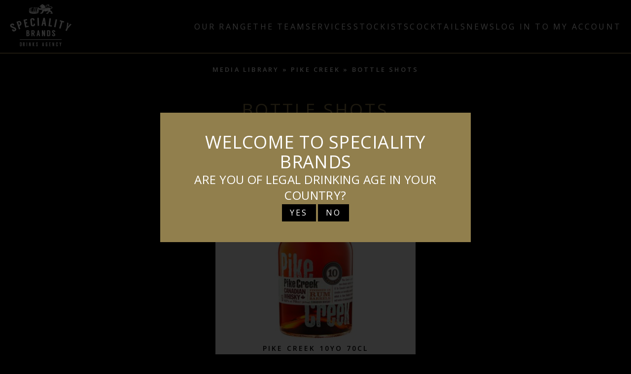

--- FILE ---
content_type: text/html; charset=utf-8
request_url: https://specialitybrands.com/media-library/pike-creek/bottle-shots/
body_size: 6478
content:


<!DOCTYPE html>
<html lang="en">
<head>

        <!-- Google Tag Manager -->
        <script>
            (function (w, d, s, l, i) {
                w[l] = w[l] || []; w[l].push({
                    'gtm.start':
                        new Date().getTime(), event: 'gtm.js'
                }); var f = d.getElementsByTagName(s)[0],
                    j = d.createElement(s), dl = l != 'dataLayer' ? '&l=' + l : ''; j.async = true; j.src =
                        'https://www.googletagmanager.com/gtm.js?id=' + i + dl; f.parentNode.insertBefore(j, f);
            })(window, document, 'script', 'dataLayer', 'GTM-5XWQ5SD');</script>
        <!-- End Google Tag Manager -->

    <title>Speciality Brands : Speciality Brands</title>
    <meta charset="UTF-8" />
    
    <meta name="viewport" content="width=device-width, initial-scale=1, maximum-scale=1.0, user-scalable=no" />
    <meta http-equiv="X-UA-Compatible" content="IE=edge">

    <meta name="title" content="Speciality Brands : Speciality Brands" />
    <meta name="description" content="From Raicilla to Rum, our drinks brands are some of the finest in the world. All are at the very top of their respective categories and are distributed under exclusive agreements." />

    <meta property="og:image" content="https://specialitybrands.com/media/xtrjsngk/sbl-logo.png?mode=pad&amp;rnd=133059171080830000">
    <meta property="og:title" content="Speciality Brands : Speciality Brands" />
    <meta property="og:description" content="From Raicilla to Rum, our drinks brands are some of the finest in the world. All are at the very top of their respective categories and are distributed under exclusive agreements." />

    

        <link rel="stylesheet" href="/bundles/skeleton.min.css?v=d7dc261529282d05b8e6258d5c9108de">

    

    <link rel="preconnect" href="https://fonts.googleapis.com">
    <link rel="preconnect" href="https://fonts.gstatic.com" crossorigin>
    <link href="https://fonts.googleapis.com/css2?family=Noto+Serif&family=Open+Sans:wght@400;600&display=swap" rel="stylesheet">

    

    <script src="https://kit.fontawesome.com/96cf9a6946.js" crossorigin="anonymous"></script>

    <link rel="stylesheet" type="text/css" href="//cdn.jsdelivr.net/npm/slick-carousel@1.8.1/slick/slick.css" />

    
    <link rel="shortcut icon" href="/assets/images/icons/favicon.ico">

    
    

    

    <script src="/assets/scripts/old-browser-widget.js?v=be19f39c-25c2-41b1-a11f-d3a7c95733cc"></script>
    <script src="https://cc.cdn.civiccomputing.com/9/cookieControl-9.x.min.js" type="text/javascript"></script>
    <style>
        /* REMOVE YELLOW & BLACK OUTLINE FROM OUTER CONTAINER */
        #ccc .checkbox-toggle--slider {
            border: none !important;
            outline: none !important;
            box-shadow: none !important;
        }
        /*    #ccc .ccc-content--light .ccc-notify-button,*/
        /*#ccc .ccc-content--light .ccc-notify-button span {*/
        /*    border-color: #997154 !important;*/
        /*}*/

        #ccc .checkbox-toggle--slider {
            border: 2px solid #626262 !important;
            outline: none !important;
            box-shadow: none !important;
        }

            #ccc .checkbox-toggle--slider:before {
                background: #626262 !important;
            }

        #ccc .checkbox-toggle input:checked + .checkbox-toggle--slider {
            background: #626262 !important;
        }

            #ccc .checkbox-toggle input:checked + .checkbox-toggle--slider:before {
                background: white !important;
            }

        #ccc .ccc-content--light .ccc-notify-button, #ccc .ccc-content--light .ccc-notify-button span {
            border-color: #fff !important;
            color: #ffffff !important;
        }
    </style>
    <script>
        const config = {
            apiKey: "0179c2abc91e65946b1826e834fe8e48d7cdd299",
            product: "PRO_MULTISITE",
            mode: "gdpr",

            initialState: "notify",
            layout: "popup",
            theme: "light",

            toggletype: "slider",

            branding: {
                implementation: "icon-only",
                fontFamily: "Noto Serif,serif",
                backgroundColor: "#282828",
                toggleColor: "#FFFFFF",
                fontColor: "#ffffff",
            },
            "necessaryCookies": ["buid", "esctx", "fpc", "stsservicecookie", "ARRAffinity", "ARRAffinitySameSite", "__AntiXsrfToken", ".ASPXANONYMOUS", ".ASPXAUTH", "nSGt-", "RpsContextCookie", "ASLBSACORS", "ASLBSA", "ASPSESSIO", "ApplicationGatewayAffinity", "ApplicationGatewayAffinityCORS", "VisitorStorageGuid", "age-barrier",],
            "optionalCookies": [{
                "name": "analytics",
                "label": "Optional Cookies",
                "description": "Analytical cookies help us to improve our website by collecting and reporting information on its usage.",
                "cookies": ["_ga", "_ga_*", "_gid", "_gat", "_dc_gtm_", "AMP_TOKEN", "_gat_*", "_gac_", "__utma", "__utmt", "__utmb", "__utmc", "__utmz", "__utmv", "__utmx", "__utmxx", "FPAU", "FPID", "FPLC"]
            }],

            notifyOnce: false,
            closeOnGlobalChange: true,

            text: {

                // Main preference panel title
                title: "This site uses cookies to store information on your computer.",

                // Main preference panel intro
                intro: "Some of these cookies are essential, while others help us to improve your experience by providing insights into how the site is being used.",

                // Notification bar title
                notifyTitle: "Your choice regarding cookies on this site",

                // Notification bar summary
                notifyDescription: "We use cookies to optimise site functionality and give you the best possible experience."
            },

            palette: {
                popup: {
                    text: "#000000",
                    background: "#F5EEE6"
                },
                notify: {
                    text: "#000000",
                    background: "#F5EEE6"
                }
            },
        };

        CookieControl.load(config);
    </script>
</head>
<body onload="isIEBrowser()" class="overflow-x-hidden relative ">

        <div id="age-barrier" class="fixed top-0 left-0 w-full h-full z-50" v-if="isWidgetVisible">
            <div class="absolute top-0 left-0 opacity-80 bg-black w-full h-full z-30"></div>
            <div class="absolute top-0 left-0 w-full h-screen z-40 flex flex-col justify-center items-center px-2.5">
                <div class="bg-sbl-gold w-full md:w-1/2 p-10">
                    <div class="flex flex-col justify-center items-center gap-5 text-center">
                        <h1 class="text-4xl uppercase">Welcome to Speciality Brands</h1>
                        <h2 class="text-2xl uppercase" v-if="!isClickedNo">Are you of legal drinking age in your country?</h2>
                        <h2 class="text-2xl uppercase" v-if="isClickedNo">You must be of legal drinking age to enter this site.</h2>
                        <ul class="flex gap-2.5" v-if="!isClickedNo">
                            <li><a href="#" v-on:click="actionYes($event)" class="btn btn--black btn--large">Yes</a></li>
                            <li><a href="#" v-on:click="actionNo($event)" class="btn btn--black btn--large">No</a></li>
                        </ul>
                    </div>
                </div>
            </div>
        </div>


        <!-- Google Tag Manager (noscript) -->
        <noscript>
            <iframe src="https://www.googletagmanager.com/ns.html?id=GTM-5XWQ5SD"
                    height="0" width="0" style="display:none;visibility:hidden"></iframe>
        </noscript>
        <!-- End Google Tag Manager (noscript) -->

    <!-- Header -->
    

<header id="navigation" data-is-media-library-page="isMediaLibraryPage" class="static top-0 z-50 w-full">

    <nav class="flex justify-between border-b-2 border-sbl-gold bg-black">

        <div class="section flex justify-between px-5">

            <div class="relative flex w-full justify-between lg:w-auto lg:static lg:block lg:justify-start">
                <a class="mr-4 inline-block py-2 text-sm leading-relaxed font-bold whitespace-nowrap text-white uppercase transition-all duration-500 ease-in"
                   href="/">
                    <img v-if="isMinifiedNavigationVisible" src="/assets/images/logo-minified.png" width="100" height="41" loading="lazy" />
                    <img v-if="!isMinifiedNavigationVisible" src="/assets/images/logo-new2.png" width="125" height="125" loading="lazy" />
                </a>
                <button class="border-transparent bg-transparent block cursor-pointer rounded border border-solid py-1 text-xl leading-none text-white outline-none focus:outline-none lg:hidden"
                        type="button" v-on:click="isMobileNavigation = !isMobileNavigation">
                    <i class="text-4xl text-sbl-gold"
                       v-bind:class="isMobileNavigation ? 'fa-solid fa-xmark' : 'fas fa-bars'"></i>
                </button>
            </div>

            
            <div class="hidden flex-grow items-center lg:flex">
                <ul class="flex list-none flex-col items-center gap-10 lg:flex-row lg:ml-auto">

                            <li class="text-center">
                                <a class="nav-link" :class="{'nav-link--active': isExpandOurRange}"
                                   v-on:mouseover="isExpandOurRange = true, isExpandBucket = false"
                                   href="/range/">Our Range</a>
                            
                                <div v-on:mouseleave="isExpandOurRange = false"
                                     class="invisible absolute top-[109px] left-0 z-0 w-full border-b-2 border-sbl-gold bg-black opacity-0 transition-all duration-500 ease-in"
                                     v-bind:class="{ '!visible z-50 opacity-100' : isExpandOurRange, '!top-[65px]' : isMinifiedNavigationVisible }">

                                    <div v-if="isLoading"
                                         class="bg-opacity-60 absolute top-0 left-0 z-20 flex h-full w-full items-center justify-center bg-black">
                                        <h1 class="text-5xl"><i class="fa-solid fa-circle-notch fa-spin"></i></h1>
                                    </div>

                                    <ul v-if="isExpandOurRange"
                                        class="section flex h-[80vh] flex-col flex-wrap items-center justify-start gap-5 overflow-auto py-5 2xl:h-[55vh]">
                                        <li v-for="item in items" :value="item" class="w-custom-1/5">
                                            <h3 class="text-base text-sbl-gold uppercase">{{item.Category}}</h3>
                                            <ul>
                                                <li v-for="subSubItem in item.Items" :value="subSubItem">
                                                    <a :href="subSubItem.Url"
                                                       class="text-sm hover:underline">{{subSubItem.Name}}</a>
                                                </li>
                                            </ul>

                                        </li>
                                    </ul>
                                </div>
                            </li>
                            <li class="text-center">
                                <a class="nav-link" href="/team"
                                   v-on:mouseover="hideSubNav($event)">The Team</a>
                            </li>
                            <li class="text-center">
                                <a class="nav-link" href="/services/"
                                   v-on:mouseover="hideSubNav($event)">Services</a>
                            </li>
                            <li class="text-center">
                                <a class="nav-link" href="/stockists/"
                                   v-on:mouseover="hideSubNav($event)">Stockists</a>
                            </li>
                            <li class="text-center">
                                <a class="nav-link" href="/cocktails/"
                                   v-on:mouseover="hideSubNav($event)">Cocktails</a>
                            </li>
                            <li class="text-center">
                                <a class="nav-link" href="/news/"
                                   v-on:mouseover="hideSubNav($event)">News</a>
                            </li>

                        <li v-if="isMemberLoggedIn">
                            <a href="#" v-on:mouseover="isExpandBucket = true, isExpandOurRange = false" class="nav-link">
                                My
                                Basket (<span v-text="files.length"></span>)
                            </a>

                            <div v-on:mouseleave="isExpandBucket = false"
                                 class="mt-[30px] invisible absolute left-0 z-0 w-full border-b-2 border-sbl-gold bg-black opacity-0 transition-all duration-500 ease-in xl:mt-[50px]"
                                 v-bind:class="{ '!visible z-50 opacity-100' : isExpandBucket }">

                                <div v-if="isLoading"
                                     class="bg-opacity-60 absolute top-0 left-0 z-20 flex h-full w-full items-center justify-center bg-black">
                                    <h1 class="text-5xl"><i class="fa-solid fa-circle-notch fa-spin"></i></h1>
                                </div>

                                <div class="p-align-5 container m-auto" v-if="isExpandBucket">

                                    <div class="mb-5 flex justify-center">
                                        <a v-show="files.length" href="/api/media-library/download-bucket/" target="_blank"
                                           class="btn btn--black btn--sm w-full md:w-custom-1/2 xl:w-custom-1/3">
                                            Download
                                            All
                                        </a>
                                    </div>

                                    <div v-show="!files.length" class="text-center uppercase">Your basket is empty.</div>

                                    <div v-show="files.length">
                                        <ul class="ml__brand-files ml__brand-files--bucket">
                                            <li v-for="file in files" :value="file" class="ml__brand-file">
                                                <div class="flex w-full flex-col items-center justify-center">

                                                    <div class="ml__brand-file__frame">

                                                        <div class="ml__brand-files__file-type">
                                                            <i :class="file.FileExtensionFontAwesoneIconClassName"></i>
                                                        </div>
                                                        <img :src="file.ThumbnailUrl" class="ml__brand__image" width="400"
                                                             height="400" :alt="file.FileName" loading="lazy" />
                                                        <div class="ml__brand-files__name">{{file.FileName}}</div>
                                                    </div>

                                                    <ul class="ml__brand-files__download">
                                                        <li class="w-full">
                                                            <a href="#" class="btn btn--black btn--sm"
                                                               v-on:click="removeItem($event, file.FileId)">
                                                                <i class="fas fa-trash-alt"></i> Remove
                                                            </a>
                                                        </li>
                                                    </ul>

                                                </div>
                                            </li>
                                        </ul>
                                        <div class="mt-5 flex justify-center">
                                            <a v-show="files.length" href="/api/media-library/download-bucket/"
                                               target="_blank"
                                               class="btn btn--black btn--sm w-full md:w-custom-1/2 xl:w-custom-1/3">
                                                Download
                                                All
                                            </a>
                                        </div>
                                    </div>

                                </div>

                            </div>
                        </li>
                        <li v-if="isMemberLoggedIn">
                            <a href="/media-library/logout/" v-on:mouseover="hideSubNav($event)" class="nav-link">Logout</a>
                        </li>
                        <li v-if="!isMemberLoggedIn">
                            <a href="/media-library/login/" v-on:mouseover="hideSubNav($event)" class="nav-link">
                                Log in to my
                                account
                            </a>
                        </li>

                </ul>
            </div>
        </div>

    </nav>

    
    <nav class="fixed top-[104px] right-0 w-full h-screen bg-black z-50 px-5 py-10 translate-x-full overflow-auto transition-all duration-700 delay-75 ease-in-out
     md:bg-[url('/assets/images/v2/bg-right-bottom-corner-600x600.png')] bg-no-repeat bg-right-bottom border-b-2 border-b-sbl-gold"
         v-bind:class="{ '!translate-x-0' : isMobileNavigation, '!top-[59px]' : isMinifiedNavigationVisible }">
        <div class="flex flex-col items-center gap-5">
            <ul class="flex flex-col items-center gap-5">

                    <li>
                        <a class="nav-link" href="/range/">Our Range</a>
                    </li>
                    <li>
                        <a class="nav-link" href="/team">The Team</a>
                    </li>
                    <li>
                        <a class="nav-link" href="/services/">Services</a>
                    </li>
                    <li>
                        <a class="nav-link" href="/stockists/">Stockists</a>
                    </li>
                    <li>
                        <a class="nav-link" href="/cocktails/">Cocktails</a>
                    </li>
                    <li>
                        <a class="nav-link" href="/news/">News</a>
                    </li>

                    <li v-if="isMemberLoggedIn">
                        <a href="/media-library/basket/" class="nav-link">
                            My Basket (<span v-text="files.length"></span>)
                        </a>
                    </li>
                    <li v-if="isMemberLoggedIn">
                        <a href="/media-library/logout/" v-on:mouseover="hideSubNav($event)" class="nav-link">Logout</a>
                    </li>
                    <li v-if="!isMemberLoggedIn">
                        <a href="/media-library/login/" v-on:mouseover="hideSubNav($event)" class="nav-link">
                            Log in to my
                            account
                        </a>
                    </li>



                    <li>
                        <a class="nav-link" href="/contact-us/">Contact Us</a>
                    </li>
                    <li>
                        <a class="nav-link" href="/privacy/">Privacy</a>
                    </li>
            </ul>

            <ul class="flex justify-center gap-5 text-black">
                <li>
                    <a href="https://twitter.com/SpecialityBrand"
                       class="flex h-10 w-10 items-center justify-center rounded-full bg-sbl-gold text-3xl hover:bg-white"
                       target="_blank" rel="nofollow" style="padding-left: 2px;">
                        <i class="fab fa-twitter"></i>
                    </a>
                </li>

                <li>
                    <a href="https://www.facebook.com/SpecialityBrandsLtd/?fref=ts"
                       class="flex h-10 w-10 items-center justify-center rounded-full bg-sbl-gold text-3xl hover:bg-white"
                       target="_blank" rel="nofollow" style="padding-left: 2px;"><i class="fab fa-facebook-f"></i></a>
                </li>
                <li>
                    <a href="https://www.instagram.com/specialitybrand/"
                       class="flex h-10 w-10 items-center justify-center rounded-full bg-sbl-gold text-3xl hover:bg-white"
                       mtarget="_blank" rel="nofollow" style="padding-left: 2px;"><i class="fab fa-instagram"></i></a>
                </li>
            </ul>
        </div>
    </nav>

</header>

    <main>


    <section class="container m-auto pt-5 px-5">
            <ul class="flex justify-center flex-wrap">
                <!-- All parent pages below the second level -->
                    <li class="font-4 inline-block after:content-['\00a0\00bb\00a0']"><a href="/media-library/">Media Library</a></li>
                    <li class="font-4 inline-block after:content-['\00a0\00bb\00a0']"><a href="/media-library/pike-creek/">Pike Creek</a></li>
                        <li class="font-4 inline-block">Bottle Shots</li>

            </ul>
    </section>
        

<section id="media-library-landing" class="bg-black pb-10">
    <div class="section">

        <header class="px-2.5 py-5 md:py-12 text-center">

        <h1 class="font-1 font-gold">Bottle Shots</h1>

</header>


                    <ul class="flex justify-center flex-grow flex-wrap gap-y-10 gap-x-5">
                            <li class="w-full md:w-custom-1/2 lg:w-custom-1/3  aspect-square">    <div class="flex flex-col justify-center items-center w-full">
        <div class="relative p-2.5 !bg-white text-black w-full">

            <div class="absolute z-10 top-5 left-5 bg-black text-white opacity-80 px-3 py-2.5 text-3xl">
                <i class="far fa-image"></i>
            </div>

                <div class="absolute z-10 top-5 right-5 bg-black text-white opacity-80 px-3 py-2.5 text-3xl">
                    <i class="fas fa-lock"></i>
                </div>

                <img data-layzr="/api/media-library/thumbnail/?id=456ce1db-96ed-425b-a15c-06e257597df3" src="/api/media-library/thumbnail/?id=456ce1db-96ed-425b-a15c-06e257597df3" class="m-auto" width="400" height="400" alt="Pike Creek 10YO 70cl" />

            <div class="uppercase font-3 mt-2.5 ">Pike Creek 10YO 70cl</div>

        </div>

            <ul class="flex flex-grow justify-between gap-2.5 mt-2.5 w-full">
                <li class="w-full"><a href="/media-library/login/?redirectUrl=/media-library/pike-creek/bottle-shots/" class="btn btn--black btn--sm"><i class="fas fa-lock"></i> Download</a></li>

                    <li class="w-full"><a href="/media-library/login/?redirectUrl=/media-library/pike-creek/bottle-shots/" class="btn btn--black btn--sm"><i class="fas fa-cart-arrow-down"></i> Add to Basket</a></li>
            </ul>



    </div>
</li>
                    </ul>
    </div>
</section>


    </main>

    <!-- Footer -->
    

<footer class="relative flex flex-col gap-5 overflow-hidden py-10">
    <!--<div class="w-[130%] absolute -right-[68%] z-0 hidden h-[130%] -rotate-45 transform border-2 border-sbl-gold lg:block"></div>

    <div class="absolute right-0 bottom-0 hidden h-20 w-20 items-center justify-center lg:flex">
        <a href="#"
        class="scrolltop js-scrolltop flex h-10 w-10 items-center justify-center rounded-full border-gray-600 text-3xl text-white hover:bg-white hover:text-black"
        alt="Scroll to top"><i class="fa-solid fa-angle-up"></i></a>
    </div>-->


    <ul class="flex justify-center gap-5 text-black">
        <li>
            <a href="https://www.linkedin.com/company/speciality-brands-ltd/"
               class="flex h-10 w-10 items-center justify-center rounded-full bg-sbl-gold text-3xl hover:bg-white"
               target="_blank" rel="nofollow" style="padding-left: 2px;">
                <i class="fa-brands fa-linkedin-in"></i>
            </a>
        </li>

        <li>
            <a href="https://www.facebook.com/SpecialityBrandsLtd/?fref=ts"
               class="flex h-10 w-10 items-center justify-center rounded-full bg-sbl-gold text-3xl hover:bg-white"
               target="_blank" rel="nofollow" style="padding-left: 2px;"><i class="fab fa-facebook-f"></i>
            </a>
        </li>
        <li>
            <a href="https://www.instagram.com/speciality.brands/"
               class="flex h-10 w-10 items-center justify-center rounded-full bg-sbl-gold text-3xl hover:bg-white"
               target="_blank" rel="nofollow" style="padding-left: 2px;"><i class="fab fa-instagram"></i></a>
        </li>
    </ul>
    <div>
        <div>
            <ul class="flex flex-col items-center justify-center gap-5 uppercase lg:flex-row">

                    <li>
                        <a href="/contact-us/" class="nav-link--footer">Contact Us</a>
                    </li>
                    <li>
                        <a href="/privacy/" class="nav-link--footer">Privacy</a>
                    </li>
                <!--<li>
        <a href="tel:+442088389367"
            class="font-medium text-gray-400 hover:text-white">Tel:&nbsp;+44&nbsp;(0)20&nbsp;8838&nbsp;9367</a>
    </li>-->
            </ul>
        </div>
    </div>
    <div class="font-copyright">
        Copyright &copy; Speciality Brands Ltd. 2026. All Rights Reserved.
    </div>
</footer>
    <!--start: scroll to top -->
    <!--<a href="#" class="scrolltop js-scrolltop">
        <span class="icon"><i class="fas fa-chevron-up"></i></span>
    </a>-->
    <!--end: scroll to top -->
    

    <script src="https://cdn.jsdelivr.net/npm/jquery@3.4.1/dist/jquery.min.js"></script>
    <script src="/assets/scripts/vendor/layzr.min.js"></script>
    <script src="//cdn.jsdelivr.net/npm/slick-carousel@1.8.1/slick/slick.min.js"></script>

        <script src="https://cdn.jsdelivr.net/npm/vue@2.7.0"></script>

    <script src="/assets/scripts/vue/components/vue-cookies.js?v=f2a91763fdb9f16055e17a2df1017ebd"></script>
    <script src="/assets/scripts/vue/components/validation-message-for.js?v=8baa40fb1b7272e7a27eae2754bfacc3"></script>
    <script src="/assets/scripts/vue/navigation.js?v=26a1bc40664ef33dd3fbff964e2a4313"></script>
    <script src="/assets/scripts/vue/media-library.js?v=1d37a9fe3c3cad20df4cfd5e64502f9b"></script>
    <script src="/assets/scripts/vue/age-barrier.js?v=ed73e3648e70584c6d34ab7096046529"></script>
    <script src="/assets/scripts/vue/gb-only.js?v=3558b8bbe5096c6297d43310496446ef"></script>
    <script src="/assets/scripts/vue/policy.js?v=9a8f96b78b20462fea0afcefa4c25f41"></script>
    <script src="/assets/scripts/js.js?v=f767f13acb4f8bfdf21289fe39c9b582"></script>

    

    <script>
        const layzr = new Layzr();
    </script>

<script defer src="https://static.cloudflareinsights.com/beacon.min.js/vcd15cbe7772f49c399c6a5babf22c1241717689176015" integrity="sha512-ZpsOmlRQV6y907TI0dKBHq9Md29nnaEIPlkf84rnaERnq6zvWvPUqr2ft8M1aS28oN72PdrCzSjY4U6VaAw1EQ==" data-cf-beacon='{"version":"2024.11.0","token":"1aeac577dc984601921c6cebc07e7013","r":1,"server_timing":{"name":{"cfCacheStatus":true,"cfEdge":true,"cfExtPri":true,"cfL4":true,"cfOrigin":true,"cfSpeedBrain":true},"location_startswith":null}}' crossorigin="anonymous"></script>
</body>
</html>


--- FILE ---
content_type: text/css
request_url: https://specialitybrands.com/bundles/skeleton.min.css?v=d7dc261529282d05b8e6258d5c9108de
body_size: 8024
content:
*,:after,:before{--tw-border-spacing-x:0;--tw-border-spacing-y:0;--tw-translate-x:0;--tw-translate-y:0;--tw-rotate:0;--tw-skew-x:0;--tw-skew-y:0;--tw-scale-x:1;--tw-scale-y:1;--tw-pan-x: ;--tw-pan-y: ;--tw-pinch-zoom: ;--tw-scroll-snap-strictness:proximity;--tw-gradient-from-position: ;--tw-gradient-via-position: ;--tw-gradient-to-position: ;--tw-ordinal: ;--tw-slashed-zero: ;--tw-numeric-figure: ;--tw-numeric-spacing: ;--tw-numeric-fraction: ;--tw-ring-inset: ;--tw-ring-offset-width:0px;--tw-ring-offset-color:#fff;--tw-ring-color:rgba(59,130,246,.5);--tw-ring-offset-shadow:0 0 #0000;--tw-ring-shadow:0 0 #0000;--tw-shadow:0 0 #0000;--tw-shadow-colored:0 0 #0000;--tw-blur: ;--tw-brightness: ;--tw-contrast: ;--tw-grayscale: ;--tw-hue-rotate: ;--tw-invert: ;--tw-saturate: ;--tw-sepia: ;--tw-drop-shadow: ;--tw-backdrop-blur: ;--tw-backdrop-brightness: ;--tw-backdrop-contrast: ;--tw-backdrop-grayscale: ;--tw-backdrop-hue-rotate: ;--tw-backdrop-invert: ;--tw-backdrop-opacity: ;--tw-backdrop-saturate: ;--tw-backdrop-sepia: ;--tw-contain-size: ;--tw-contain-layout: ;--tw-contain-paint: ;--tw-contain-style: }::backdrop{--tw-border-spacing-x:0;--tw-border-spacing-y:0;--tw-translate-x:0;--tw-translate-y:0;--tw-rotate:0;--tw-skew-x:0;--tw-skew-y:0;--tw-scale-x:1;--tw-scale-y:1;--tw-pan-x: ;--tw-pan-y: ;--tw-pinch-zoom: ;--tw-scroll-snap-strictness:proximity;--tw-gradient-from-position: ;--tw-gradient-via-position: ;--tw-gradient-to-position: ;--tw-ordinal: ;--tw-slashed-zero: ;--tw-numeric-figure: ;--tw-numeric-spacing: ;--tw-numeric-fraction: ;--tw-ring-inset: ;--tw-ring-offset-width:0px;--tw-ring-offset-color:#fff;--tw-ring-color:rgba(59,130,246,.5);--tw-ring-offset-shadow:0 0 #0000;--tw-ring-shadow:0 0 #0000;--tw-shadow:0 0 #0000;--tw-shadow-colored:0 0 #0000;--tw-blur: ;--tw-brightness: ;--tw-contrast: ;--tw-grayscale: ;--tw-hue-rotate: ;--tw-invert: ;--tw-saturate: ;--tw-sepia: ;--tw-drop-shadow: ;--tw-backdrop-blur: ;--tw-backdrop-brightness: ;--tw-backdrop-contrast: ;--tw-backdrop-grayscale: ;--tw-backdrop-hue-rotate: ;--tw-backdrop-invert: ;--tw-backdrop-opacity: ;--tw-backdrop-saturate: ;--tw-backdrop-sepia: ;--tw-contain-size: ;--tw-contain-layout: ;--tw-contain-paint: ;--tw-contain-style: }/*! tailwindcss v3.4.15 | MIT License | https://tailwindcss.com*/*,:after,:before{box-sizing:border-box;border:0 solid #e5e7eb}:after,:before{--tw-content:""}:host,html{line-height:1.5;-webkit-text-size-adjust:100%;-moz-tab-size:4;-o-tab-size:4;tab-size:4;font-family:ui-sans-serif,system-ui,sans-serif,Apple Color Emoji,Segoe UI Emoji,Segoe UI Symbol,Noto Color Emoji;font-feature-settings:normal;font-variation-settings:normal;-webkit-tap-highlight-color:transparent}body{margin:0;line-height:inherit}hr{height:0;color:inherit;border-top-width:1px}abbr:where([title]){-webkit-text-decoration:underline dotted;text-decoration:underline dotted}h1,h2,h3,h4,h5,h6{font-size:inherit;font-weight:inherit}a{color:inherit;text-decoration:inherit}b,strong{font-weight:bolder}code,kbd,pre,samp{font-family:ui-monospace,SFMono-Regular,Menlo,Monaco,Consolas,Liberation Mono,Courier New,monospace;font-feature-settings:normal;font-variation-settings:normal;font-size:1em}small{font-size:80%}sub,sup{font-size:75%;line-height:0;position:relative;vertical-align:baseline}sub{bottom:-.25em}sup{top:-.5em}table{text-indent:0;border-color:inherit;border-collapse:collapse}button,input,optgroup,select,textarea{font-family:inherit;font-feature-settings:inherit;font-variation-settings:inherit;font-size:100%;font-weight:inherit;line-height:inherit;letter-spacing:inherit;color:inherit;margin:0;padding:0}button,select{text-transform:none}button,input:where([type=button]),input:where([type=reset]),input:where([type=submit]){-webkit-appearance:button;background-color:transparent;background-image:none}:-moz-focusring{outline:auto}:-moz-ui-invalid{box-shadow:none}progress{vertical-align:baseline}::-webkit-inner-spin-button,::-webkit-outer-spin-button{height:auto}[type=search]{-webkit-appearance:textfield;outline-offset:-2px}::-webkit-search-decoration{-webkit-appearance:none}::-webkit-file-upload-button{-webkit-appearance:button;font:inherit}summary{display:list-item}blockquote,dd,dl,figure,h1,h2,h3,h4,h5,h6,hr,p,pre{margin:0}fieldset{margin:0}fieldset,legend{padding:0}menu,ol,ul{list-style:none;margin:0;padding:0}dialog{padding:0}textarea{resize:vertical}input::-moz-placeholder,textarea::-moz-placeholder{opacity:1;color:#9ca3af}input::placeholder,textarea::placeholder{opacity:1;color:#9ca3af}[role=button],button{cursor:pointer}:disabled{cursor:default}audio,canvas,embed,iframe,img,object,svg,video{display:block;vertical-align:middle}img,video{max-width:100%;height:auto}[hidden]:where(:not([hidden=until-found])){display:none}.container{width:100%}@media (min-width:640px){.container{max-width:640px}}@media (min-width:768px){.container{max-width:768px}}@media (min-width:1024px){.container{max-width:1024px}}@media (min-width:1280px){.container{max-width:1280px}}@media (min-width:1536px){.container{max-width:1536px}}@media (min-width:2000px){.container{max-width:2000px}}@media (min-width:2560px){.container{max-width:2560px}}@media (min-width:3000px){.container{max-width:3000px}}.\!visible{visibility:visible!important}.invisible{visibility:hidden}.static{position:static}.fixed{position:fixed}.absolute{position:absolute}.relative{position:relative}.sticky{position:sticky}.\!-right-0{right:0!important}.\!top-\[59px\]{top:59px!important}.\!top-\[65px\]{top:65px!important}.-bottom-\[75\%\]{bottom:-75%}.-bottom-\[80\%\]{bottom:-80%}.-left-\[1200px\]{left:-1200px}.-left-\[440px\]{left:-440px}.-left-\[48\%\]{left:-48%}.-left-\[60\%\]{left:-60%}.-left-\[95\%\]{left:-95%}.-right-\[100\%\]{right:-100%}.-right-\[68\%\]{right:-68%}.-right-\[70\%\]{right:-70%}.-right-\[80\%\]{right:-80%}.-top-\[1000px\]{top:-1000px}.-top-\[48\%\]{top:-48%}.-top-\[500px\]{top:-500px}.bottom-0{bottom:0}.bottom-10{bottom:2.5rem}.bottom-5{bottom:1.25rem}.left-0{left:0}.left-5{left:1.25rem}.right-0{right:0}.right-5{right:1.25rem}.top-0{top:0}.top-10{top:2.5rem}.top-20{top:5rem}.top-5{top:1.25rem}.top-\[104px\]{top:104px}.top-\[109px\]{top:109px}.top-\[63px\]{top:63px}.z-0{z-index:0}.z-10{z-index:10}.z-20{z-index:20}.z-30{z-index:30}.z-40{z-index:40}.z-50{z-index:50}.m-auto{margin:auto}.my-2{margin-top:.5rem;margin-bottom:.5rem}.my-5{margin-top:1.25rem;margin-bottom:1.25rem}.-ml-1{margin-left:-.25rem}.-mr-1{margin-right:-.25rem}.mb-5{margin-bottom:1.25rem}.ml-0{margin-left:0}.ml-1{margin-left:.25rem}.mr-1{margin-right:.25rem}.mr-4{margin-right:1rem}.mt-10{margin-top:2.5rem}.mt-2\.5{margin-top:.625rem}.mt-5{margin-top:1.25rem}.mt-\[100px\]{margin-top:100px}.mt-\[30px\]{margin-top:30px}.box-content{box-sizing:content-box}.block{display:block}.inline-block{display:inline-block}.flex{display:flex}.inline-flex{display:inline-flex}.table{display:table}.grid{display:grid}.hidden{display:none}.aspect-\[1\/2\]{aspect-ratio:1/2}.aspect-\[9\/16\]{aspect-ratio:9/16}.aspect-square{aspect-ratio:1/1}.aspect-video{aspect-ratio:16/9}.h-10{height:2.5rem}.h-20{height:5rem}.h-5{height:1.25rem}.h-\[1000px\]{height:1000px}.h-\[113\%\]{height:113%}.h-\[115\%\]{height:115%}.h-\[130\%\]{height:130%}.h-\[150\%\]{height:150%}.h-\[2000px\]{height:2000px}.h-\[450px\]{height:450px}.h-\[80vh\]{height:80vh}.h-\[900px\]{height:900px}.h-auto{height:auto}.h-fit{height:-moz-fit-content;height:fit-content}.h-full{height:100%}.h-screen{height:100vh}.min-h-\[80vh\]{min-height:80vh}.min-h-\[900px\]{min-height:900px}.w-1\/2{width:50%}.w-1\/3{width:33.333333%}.w-10{width:2.5rem}.w-20{width:5rem}.w-5{width:1.25rem}.w-\[1000px\]{width:1000px}.w-\[113\%\]{width:113%}.w-\[115\%\]{width:115%}.w-\[130\%\]{width:130%}.w-\[140\%\]{width:140%}.w-\[150\%\]{width:150%}.w-\[1600px\]{width:1600px}.w-\[20\%\]{width:20%}.w-\[2000px\]{width:2000px}.w-\[320px\]{width:320px}.w-\[35\%\]{width:35%}.w-\[400px\]{width:400px}.w-\[40px\]{width:40px}.w-\[45\%\]{width:45%}.w-\[50\%\]{width:50%}.w-\[60\%\]{width:60%}.w-\[600px\]{width:600px}.w-\[700px\]{width:700px}.w-\[80\%\]{width:80%}.w-\[85\%\]{width:85%}.w-\[90\%\]{width:90%}.w-custom-1\/2{width:calc(50% - 1.25rem)}.w-custom-1\/2-gap-10{width:calc(50% - 2.5rem)}.w-custom-1\/5{width:calc(20% - 1.25rem)}.w-full{width:100%}.flex-1{flex:1 1 0%}.flex-initial{flex:0 1 auto}.flex-grow{flex-grow:1}.\!translate-x-0{--tw-translate-x:0px!important;transform:translate(var(--tw-translate-x),var(--tw-translate-y)) rotate(var(--tw-rotate)) skewX(var(--tw-skew-x)) skewY(var(--tw-skew-y)) scaleX(var(--tw-scale-x)) scaleY(var(--tw-scale-y))!important}.translate-x-full{--tw-translate-x:100%}.-rotate-45,.translate-x-full{transform:translate(var(--tw-translate-x),var(--tw-translate-y)) rotate(var(--tw-rotate)) skewX(var(--tw-skew-x)) skewY(var(--tw-skew-y)) scaleX(var(--tw-scale-x)) scaleY(var(--tw-scale-y))}.-rotate-45{--tw-rotate:-45deg}.rotate-45{--tw-rotate:45deg}.rotate-45,.transform{transform:translate(var(--tw-translate-x),var(--tw-translate-y)) rotate(var(--tw-rotate)) skewX(var(--tw-skew-x)) skewY(var(--tw-skew-y)) scaleX(var(--tw-scale-x)) scaleY(var(--tw-scale-y))}@keyframes pulse{50%{opacity:.5}}.animate-pulse{animation:pulse 2s cubic-bezier(.4,0,.6,1) infinite}.cursor-pointer{cursor:pointer}.list-none{list-style-type:none}.appearance-none{-webkit-appearance:none;-moz-appearance:none;appearance:none}.flex-col{flex-direction:column}.flex-wrap{flex-wrap:wrap}.items-start{align-items:flex-start}.items-end{align-items:flex-end}.items-center{align-items:center}.justify-start{justify-content:flex-start}.justify-end{justify-content:flex-end}.justify-center{justify-content:center}.justify-between{justify-content:space-between}.justify-around{justify-content:space-around}.gap-10{gap:2.5rem}.gap-2\.5{gap:.625rem}.gap-20{gap:5rem}.gap-5{gap:1.25rem}.gap-x-10{-moz-column-gap:2.5rem;column-gap:2.5rem}.gap-x-5{-moz-column-gap:1.25rem;column-gap:1.25rem}.gap-y-10{row-gap:2.5rem}.gap-y-5{row-gap:1.25rem}.overflow-auto{overflow:auto}.overflow-hidden{overflow:hidden}.overflow-x-hidden{overflow-x:hidden}.whitespace-nowrap{white-space:nowrap}.rounded{border-radius:.25rem}.rounded-full{border-radius:9999px}.border{border-width:1px}.border-2{border-width:2px}.border-4{border-width:4px}.border-b-1{border-bottom-width:1px}.border-b-2{border-bottom-width:2px}.border-solid{border-style:solid}.border-gray-600{--tw-border-opacity:1;border-color:rgb(75 85 99/var(--tw-border-opacity,1))}.border-red-700{--tw-border-opacity:1;border-color:rgb(185 28 28/var(--tw-border-opacity,1))}.border-sbl-gold{--tw-border-opacity:1;border-color:rgb(145 127 77/var(--tw-border-opacity,1))}.border-transparent{border-color:transparent}.border-b-sbl-gold{--tw-border-opacity:1;border-bottom-color:rgb(145 127 77/var(--tw-border-opacity,1))}.\!bg-black{--tw-bg-opacity:1!important;background-color:rgb(0 0 0/var(--tw-bg-opacity,1))!important}.\!bg-gray-300{--tw-bg-opacity:1!important;background-color:rgb(209 213 219/var(--tw-bg-opacity,1))!important}.\!bg-grey-12{background-color:rgb(18 18 18/var(--tw-bg-opacity,1))!important}.\!bg-grey-12,.\!bg-white{--tw-bg-opacity:1!important}.\!bg-white{background-color:rgb(255 255 255/var(--tw-bg-opacity,1))!important}.bg-black{--tw-bg-opacity:1;background-color:rgb(0 0 0/var(--tw-bg-opacity,1))}.bg-gray-800{--tw-bg-opacity:1;background-color:rgb(31 41 55/var(--tw-bg-opacity,1))}.bg-grey-12{--tw-bg-opacity:1;background-color:rgb(18 18 18/var(--tw-bg-opacity,1))}.bg-red-700{--tw-bg-opacity:1;background-color:rgb(185 28 28/var(--tw-bg-opacity,1))}.bg-sbl-gold{--tw-bg-opacity:1;background-color:rgb(145 127 77/var(--tw-bg-opacity,1))}.bg-transparent{background-color:transparent}.bg-white{--tw-bg-opacity:1;background-color:rgb(255 255 255/var(--tw-bg-opacity,1))}.bg-zinc-50{--tw-bg-opacity:1;background-color:rgb(250 250 250/var(--tw-bg-opacity,1))}.bg-opacity-60{--tw-bg-opacity:0.6}.bg-contain{background-size:contain}.bg-cover{background-size:cover}.bg-center{background-position:50%}.bg-right{background-position:100%}.bg-right-bottom{background-position:100% 100%}.bg-no-repeat{background-repeat:no-repeat}.p-10{padding:2.5rem}.p-2\.5{padding:.625rem}.p-5{padding:1.25rem}.p-align-5{padding:calc(20px + .625rem)}.px-0{padding-left:0;padding-right:0}.px-10{padding-left:2.5rem;padding-right:2.5rem}.px-2\.5{padding-left:.625rem;padding-right:.625rem}.px-3{padding-left:.75rem;padding-right:.75rem}.px-5{padding-left:1.25rem;padding-right:1.25rem}.py-1{padding-top:.25rem;padding-bottom:.25rem}.py-10{padding-top:2.5rem;padding-bottom:2.5rem}.py-2{padding-top:.5rem;padding-bottom:.5rem}.py-2\.5{padding-top:.625rem;padding-bottom:.625rem}.py-5{padding-top:1.25rem;padding-bottom:1.25rem}.pb-10{padding-bottom:2.5rem}.pb-2\.5{padding-bottom:.625rem}.pb-5{padding-bottom:1.25rem}.pb-6{padding-bottom:1.5rem}.pl-10{padding-left:2.5rem}.pl-5{padding-left:1.25rem}.pl-6{padding-left:1.5rem}.pr-\[50\%\]{padding-right:50%}.pt-10{padding-top:2.5rem}.pt-2\.5{padding-top:.625rem}.pt-5{padding-top:1.25rem}.\!text-left{text-align:left!important}.\!text-center{text-align:center!important}.text-center{text-align:center}.\!text-base{font-size:1rem!important;line-height:1.5rem!important}.text-2xl{font-size:1.5rem;line-height:2rem}.text-3xl{font-size:1.875rem;line-height:2.25rem}.text-4xl{font-size:2.25rem;line-height:2.5rem}.text-5xl{font-size:3rem;line-height:1}.text-base{font-size:1rem;line-height:1.5rem}.text-lg{font-size:1.125rem;line-height:1.75rem}.text-sm{font-size:.875rem;line-height:1.25rem}.text-xl{font-size:1.25rem;line-height:1.75rem}.font-bold{font-weight:700}.font-light{font-weight:300}.font-medium{font-weight:500}.font-semibold{font-weight:600}.\!uppercase{text-transform:uppercase!important}.uppercase{text-transform:uppercase}.italic{font-style:italic}.leading-none{line-height:1}.leading-relaxed{line-height:1.625}.tracking-widest{letter-spacing:.1em}.\!text-white{--tw-text-opacity:1!important;color:rgb(255 255 255/var(--tw-text-opacity,1))!important}.text-black{--tw-text-opacity:1;color:rgb(0 0 0/var(--tw-text-opacity,1))}.text-gray-300{--tw-text-opacity:1;color:rgb(209 213 219/var(--tw-text-opacity,1))}.text-gray-400{--tw-text-opacity:1;color:rgb(156 163 175/var(--tw-text-opacity,1))}.text-gray-500{--tw-text-opacity:1;color:rgb(107 114 128/var(--tw-text-opacity,1))}.text-red-500{--tw-text-opacity:1;color:rgb(239 68 68/var(--tw-text-opacity,1))}.text-sbl-gold{--tw-text-opacity:1;color:rgb(145 127 77/var(--tw-text-opacity,1))}.text-white{--tw-text-opacity:1;color:rgb(255 255 255/var(--tw-text-opacity,1))}.opacity-0{opacity:0}.opacity-100{opacity:1}.opacity-50{opacity:.5}.opacity-80{opacity:.8}.opacity-90{opacity:.9}.outline-none{outline:2px solid transparent;outline-offset:2px}.transition-all{transition-property:all;transition-timing-function:cubic-bezier(.4,0,.2,1);transition-duration:.15s}.delay-75{transition-delay:75ms}.duration-500{transition-duration:.5s}.duration-700{transition-duration:.7s}.ease-in{transition-timing-function:cubic-bezier(.4,0,1,1)}.ease-in-out{transition-timing-function:cubic-bezier(.4,0,.2,1)}@media (-webkit-device-pixel-ratio:1.25){:root{zoom:.85!important}}@media (-webkit-device-pixel-ratio:1.5){:root{zoom:.75!important}}html{scroll-behavior:smooth}body{background-color:#000;background-repeat:no-repeat;background-position:100% 100%;color:#fff;min-height:850px;font-family:Open Sans,sans-serif;font-size:1.2rem;scroll-margin-top:6em;line-height:1.5rem;letter-spacing:.025em}.html-text,body{font-weight:400}.html-text{text-align:left;--tw-text-opacity:1;color:rgb(0 0 0/var(--tw-text-opacity,1));font-size:1rem;font-family:"Noto Serif",serif;line-height:1.75;text-align:center}.html-text--center{text-align:center!important}.html-text>p{margin-top:1rem;margin-bottom:1rem}.html-text>p,.html-text>p>span{color:inherit!important}.section-sm{max-width:1280px}.section,.section-sm{margin:auto;width:100%}.section{max-width:1600px}.section-mid-line:before{content:"";border:1px solid #917f4d;align-self:stretch}.padded{padding:1.25rem .625rem}@media (min-width:768px){.padded{padding:2.5rem 1.25rem}}.background-cover{background-position:50%;background-repeat:no-repeat;background-size:cover}.effect-zoom:hover .bg-zoom{transform:translate(var(--tw-translate-x),var(--tw-translate-y)) rotate(var(--tw-rotate)) skewX(var(--tw-skew-x)) skewY(var(--tw-skew-y)) scaleX(var(--tw-scale-x)) scaleY(var(--tw-scale-y));transition-property:all;transition-duration:.5s;transition-timing-function:cubic-bezier(.4,0,.2,1)}@media (min-width:1024px){.effect-zoom:hover .bg-zoom{--tw-scale-x:1.05;--tw-scale-y:1.05;transform:translate(var(--tw-translate-x),var(--tw-translate-y)) rotate(var(--tw-rotate)) skewX(var(--tw-skew-x)) skewY(var(--tw-skew-y)) scaleX(var(--tw-scale-x)) scaleY(var(--tw-scale-y))}}.effect-zoom .bg-zoom{transform:translate(var(--tw-translate-x),var(--tw-translate-y)) rotate(var(--tw-rotate)) skewX(var(--tw-skew-x)) skewY(var(--tw-skew-y)) scaleX(var(--tw-scale-x)) scaleY(var(--tw-scale-y));transition-property:all;transition-duration:.5s;transition-timing-function:cubic-bezier(.4,0,.2,1)}@media (min-width:1024px){.effect-zoom .bg-zoom{--tw-scale-x:1;--tw-scale-y:1;transform:translate(var(--tw-translate-x),var(--tw-translate-y)) rotate(var(--tw-rotate)) skewX(var(--tw-skew-x)) skewY(var(--tw-skew-y)) scaleX(var(--tw-scale-x)) scaleY(var(--tw-scale-y))}}.font-1{font-size:2.2rem;font-weight:400;line-height:1.2;letter-spacing:4px;text-align:center;text-transform:uppercase}.font-2{text-align:center;font-size:1.5rem;line-height:2rem;text-transform:uppercase;letter-spacing:.1em}.font-3{text-align:center!important;font-size:.875rem;line-height:1.25rem}.font-3,.font-4{letter-spacing:.2rem;font-weight:600;text-transform:uppercase}.font-4{font-size:.8rem;text-align:center}.font-gold{--tw-text-opacity:1;color:rgb(145 127 77/var(--tw-text-opacity,1))}.font-copy{font-size:1rem;font-family:"Noto Serif",serif!important;font-weight:400;line-height:1.75;text-align:center}.font-copyright{font-size:.75rem;letter-spacing:normal;text-align:center;color:#999}.btn{font-size:1rem;letter-spacing:.2rem;font-weight:400;line-height:1.2;text-align:center;text-transform:uppercase;display:block;border-width:2px;padding:.5rem 1rem;transition-property:color,background-color,border-color,text-decoration-color,fill,stroke;transition-timing-function:cubic-bezier(.4,0,.2,1);transition-duration:.1s;transition-timing-function:cubic-bezier(0,0,.2,1)}.btn--borderless{border-width:0;padding:0!important}.btn--borderless:hover{--tw-text-opacity:1;color:rgb(209 213 219/var(--tw-text-opacity,1))}.btn--transparent{--tw-border-opacity:1;border-color:rgb(145 127 77/var(--tw-border-opacity,1));--tw-text-opacity:1;color:rgb(255 255 255/var(--tw-text-opacity,1))}.btn--transparent:hover{--tw-bg-opacity:1;background-color:rgb(145 127 77/var(--tw-bg-opacity,1));--tw-text-opacity:1;color:rgb(229 231 235/var(--tw-text-opacity,1))}.btn--transparent:hover>i{--tw-text-opacity:1}.btn--black,.btn--transparent:hover>i{color:rgb(255 255 255/var(--tw-text-opacity,1))}.btn--black{--tw-border-opacity:1;border-color:rgb(145 127 77/var(--tw-border-opacity,1));--tw-bg-opacity:1;background-color:rgb(0 0 0/var(--tw-bg-opacity,1));--tw-text-opacity:1}.btn--black:hover{--tw-bg-opacity:1;background-color:rgb(145 127 77/var(--tw-bg-opacity,1))}.btn--white{--tw-border-opacity:1;border-color:rgb(145 127 77/var(--tw-border-opacity,1));background-color:rgb(255 255 255/var(--tw-bg-opacity,1));color:rgb(0 0 0/var(--tw-text-opacity,1))}.btn--white,.btn--white:hover{--tw-bg-opacity:1;--tw-text-opacity:1}.btn--white:hover{background-color:rgb(145 127 77/var(--tw-bg-opacity,1));color:rgb(255 255 255/var(--tw-text-opacity,1))}.btn--gold{--tw-border-opacity:1;border-color:rgb(145 127 77/var(--tw-border-opacity,1));background-color:rgb(145 127 77/var(--tw-bg-opacity,1));color:rgb(0 0 0/var(--tw-text-opacity,1))}.btn--gold,.btn--gold:hover{--tw-bg-opacity:1;--tw-text-opacity:1}.btn--gold:hover{background-color:rgb(0 0 0/var(--tw-bg-opacity,1));color:rgb(255 255 255/var(--tw-text-opacity,1))}.btn-filter-not-available{--tw-border-opacity:1;border-color:rgb(55 65 81/var(--tw-border-opacity,1));--tw-text-opacity:1;color:rgb(75 85 99/var(--tw-text-opacity,1))}.btn-filter-not-available:hover{--tw-border-opacity:1;border-color:rgb(107 114 128/var(--tw-border-opacity,1));--tw-text-opacity:1;color:rgb(156 163 175/var(--tw-text-opacity,1))}.btn--active{--tw-bg-opacity:1;background-color:rgb(145 127 77/var(--tw-bg-opacity,1))}.btn--active,.btn--active>i{--tw-text-opacity:1;color:rgb(255 255 255/var(--tw-text-opacity,1))}.nav-link{font-size:1rem;letter-spacing:.2rem;border-bottom-width:2px;--tw-border-opacity:1;border-color:rgb(0 0 0/var(--tw-border-opacity,1));text-transform:uppercase}.nav-link:hover{--tw-border-opacity:1;border-color:rgb(145 127 77/var(--tw-border-opacity,1))}.nav-link--gold{border-bottom-width:2px;--tw-border-opacity:1;border-color:rgb(145 127 77/var(--tw-border-opacity,1))}.nav-link--gold:hover{--tw-border-opacity:1;border-color:rgb(255 255 255/var(--tw-border-opacity,1))}.nav-link--active{border-bottom-width:2px;--tw-border-opacity:1;border-color:rgb(145 127 77/var(--tw-border-opacity,1))}.nav-link--footer{font-size:.9rem;text-align:center;letter-spacing:2px}.slick__arrows{left:50%;transform:translateX(-50%);gap:1.25rem;background-color:rgba(0,0,0,.7);padding:.625rem}.slick__arrows,.slick__dots{display:flex;justify-content:center}.slick__dots{flex-direction:column;align-items:center}.slick__dots-list{display:flex;gap:.625rem}.slick__dots-list>li>.slick-dot-button{cursor:pointer;display:flex;height:1.5rem;width:1.5rem;--tw-rotate:45deg;transform:translate(var(--tw-translate-x),var(--tw-translate-y)) rotate(var(--tw-rotate)) skewX(var(--tw-skew-x)) skewY(var(--tw-skew-y)) scaleX(var(--tw-scale-x)) scaleY(var(--tw-scale-y));flex-direction:column;align-items:center;justify-content:center;border-width:0;--tw-border-opacity:1;border-color:rgb(145 127 77/var(--tw-border-opacity,1))}.slick__dots-list>.slick-active>.slick-dot-button{border-width:1px}.slick__dots-list>li>.slick-dot-button>.slick-dot-inner{height:1rem;width:1rem;--tw-bg-opacity:1;background-color:rgb(187 186 182/var(--tw-bg-opacity,1));padding:.5rem}.slick__dots-list>.slick-active>.slick-dot-button>.slick-dot-inner{--tw-bg-opacity:1;background-color:rgb(255 255 255/var(--tw-bg-opacity,1));padding:.5rem}.el-label{font-weight:600;text-transform:uppercase;--tw-text-opacity:1;color:rgb(145 127 77/var(--tw-text-opacity,1))}.el-label--required:after{content:"*";--tw-text-opacity:1;color:rgb(185 28 28/var(--tw-text-opacity,1))}.el-input{height:50px;width:100%;-webkit-appearance:none;-moz-appearance:none;appearance:none;border-width:1px;--tw-border-opacity:1;border-color:rgb(145 127 77/var(--tw-border-opacity,1));--tw-bg-opacity:1;background-color:rgb(0 0 0/var(--tw-bg-opacity,1));padding:.5rem 1rem;font-size:1.25rem;line-height:1.75rem;line-height:1.25;--tw-text-opacity:1;color:rgb(255 255 255/var(--tw-text-opacity,1))}.el-input:focus{outline:2px solid transparent;outline-offset:2px}.el-select{height:50px;width:100%;border-width:1px;--tw-border-opacity:1;border-color:rgb(145 127 77/var(--tw-border-opacity,1));--tw-bg-opacity:1;background-color:rgb(0 0 0/var(--tw-bg-opacity,1));padding:.5rem 1rem;font-size:1.25rem;line-height:1.75rem;line-height:1.25;--tw-text-opacity:1;color:rgb(255 255 255/var(--tw-text-opacity,1))}.el-select:focus{outline:2px solid transparent;outline-offset:2px}.el-select--white{border-color:rgb(0 0 0/var(--tw-border-opacity,1));background-color:rgb(255 255 255/var(--tw-bg-opacity,1));color:rgb(0 0 0/var(--tw-text-opacity,1))}.el-select--white,.el-textarea{--tw-border-opacity:1;--tw-bg-opacity:1;--tw-text-opacity:1}.el-textarea{width:100%;border-width:1px;border-color:rgb(145 127 77/var(--tw-border-opacity,1));background-color:rgb(0 0 0/var(--tw-bg-opacity,1));padding:.5rem 1rem;font-size:1.25rem;line-height:1.75rem;line-height:1.25;color:rgb(255 255 255/var(--tw-text-opacity,1))}.el-textarea:focus{outline:2px solid transparent;outline-offset:2px}.ml__form__message{margin:auto;display:flex;width:100%;border-width:2px}@media (min-width:768px){.ml__form__message{width:50%}}.ml__form__message--success{--tw-border-opacity:1;border-color:rgb(21 128 61/var(--tw-border-opacity,1))}.ml__form__message--error{--tw-border-opacity:1;border-color:rgb(185 28 28/var(--tw-border-opacity,1))}.ml__form__message__icon{display:inline-flex;align-items:center;padding:.625rem 1.25rem;font-size:1.5rem;line-height:2rem}.ml__form__message__icon--error{--tw-bg-opacity:1;background-color:rgb(185 28 28/var(--tw-bg-opacity,1))}.ml__form__message__icon--success{--tw-bg-opacity:1;background-color:rgb(21 128 61/var(--tw-bg-opacity,1))}.ml__form__message__text{width:100%;--tw-bg-opacity:1;background-color:rgb(0 0 0/var(--tw-bg-opacity,1));padding:1rem}.ml__brand-files{display:flex;flex-grow:1;flex-wrap:wrap;justify-content:center;row-gap:2.5rem;-moz-column-gap:1.25rem;column-gap:1.25rem}.ml__brand-file{aspect-ratio:1/1;width:100%}@media (min-width:768px){.ml__brand-file{width:calc(50% - 1.25rem)}}@media (min-width:1024px){.ml__brand-file{width:calc(33.33333% - 1.25rem)}}.ml__brand-file__frame{position:relative;width:100%;--tw-bg-opacity:1!important;background-color:rgb(255 255 255/var(--tw-bg-opacity,1))!important;padding:.625rem}.ml__brand-files__file-type{position:absolute;top:1.25rem;left:1.25rem;--tw-bg-opacity:1;background-color:rgb(0 0 0/var(--tw-bg-opacity,1));padding:.625rem .75rem;font-size:1.875rem;line-height:2.25rem;opacity:.8}.ml__brand__image{margin:auto}.ml__brand-files__name{margin-top:.625rem;text-align:center;font-size:1.25rem;line-height:1.75rem;text-transform:uppercase;--tw-text-opacity:1!important;color:rgb(0 0 0/var(--tw-text-opacity,1))!important}.ml__brand-files__download{margin-top:.625rem;display:flex;width:100%;flex-grow:1;justify-content:space-between;gap:.625rem}.after\:content-\[\'\\00a0\\00bb\\00a0\'\]:after{--tw-content:"\00a0\00bb\00a0";content:var(--tw-content)}.hover\:bg-grey-08:hover{--tw-bg-opacity:1;background-color:rgb(8 8 8/var(--tw-bg-opacity,1))}.hover\:bg-white:hover{--tw-bg-opacity:1;background-color:rgb(255 255 255/var(--tw-bg-opacity,1))}.hover\:bg-zinc-50:hover{--tw-bg-opacity:1;background-color:rgb(250 250 250/var(--tw-bg-opacity,1))}.hover\:text-black:hover{--tw-text-opacity:1;color:rgb(0 0 0/var(--tw-text-opacity,1))}.hover\:text-white:hover{--tw-text-opacity:1;color:rgb(255 255 255/var(--tw-text-opacity,1))}.hover\:underline:hover{text-decoration-line:underline}.focus\:outline-none:focus{outline:2px solid transparent;outline-offset:2px}@media (min-width:768px){.md\:mb-10{margin-bottom:2.5rem}.md\:mt-10{margin-top:2.5rem}.md\:mt-\[109px\]{margin-top:109px}.md\:block{display:block}.md\:hidden{display:none}.md\:aspect-video{aspect-ratio:16/9}.md\:w-1\/2{width:50%}.md\:w-1\/4{width:25%}.md\:w-\[50\%\]{width:50%}.md\:w-\[60\%\]{width:60%}.md\:w-custom-1\/2{width:calc(50% - 1.25rem)}.md\:w-custom-1\/2-gap-10{width:calc(50% - 2.5rem)}.md\:w-custom-1\/3{width:calc(33.33333% - 1.25rem)}.md\:w-custom-1\/3-gap-10{width:calc(33.33333% - 2.5rem)}.md\:w-custom-1\/4{width:calc(25% - 1.25rem)}.md\:w-custom-1\/4-gap-10{width:calc(25% - 2.5rem)}.md\:w-custom-4\/12{width:calc(33.33333% - 1.25rem)}.md\:w-custom-4\/6{width:calc(66.66667% - 1.25rem)}.md\:w-fit{width:-moz-fit-content;width:fit-content}.md\:flex-row{flex-direction:row}.md\:justify-end{justify-content:flex-end}.md\:gap-10{gap:2.5rem}.md\:gap-20{gap:5rem}.md\:gap-x-10{-moz-column-gap:2.5rem;column-gap:2.5rem}.md\:border-r-2{border-right-width:2px}.md\:bg-transparent{background-color:transparent}.md\:bg-white{--tw-bg-opacity:1;background-color:rgb(255 255 255/var(--tw-bg-opacity,1))}.md\:bg-\[url\(\'\/assets\/images\/v2\/bg-right-bottom-corner-600x600\.png\'\)\]{background-image:url(/assets/images/v2/bg-right-bottom-corner-600x600.png)}.md\:p-5{padding:1.25rem}.md\:px-0{padding-left:0;padding-right:0}.md\:px-10{padding-left:2.5rem;padding-right:2.5rem}.md\:px-2\.5{padding-left:.625rem;padding-right:.625rem}.md\:px-20{padding-left:5rem;padding-right:5rem}.md\:px-5{padding-left:1.25rem;padding-right:1.25rem}.md\:py-10{padding-top:2.5rem;padding-bottom:2.5rem}.md\:py-12{padding-top:3rem;padding-bottom:3rem}.md\:py-16{padding-top:4rem;padding-bottom:4rem}.md\:pb-10{padding-bottom:2.5rem}.md\:pb-16{padding-bottom:4rem}.md\:pt-5{padding-top:1.25rem}.md\:text-2xl{font-size:1.5rem;line-height:2rem}.md\:text-lg{font-size:1.125rem;line-height:1.75rem}}@media (min-width:1024px){.lg\:static{position:static}.lg\:\!-right-\[0\%\]{right:0!important}.lg\:ml-auto{margin-left:auto}.lg\:block{display:block}.lg\:flex{display:flex}.lg\:hidden{display:none}.lg\:w-1\/3{width:33.333333%}.lg\:w-auto{width:auto}.lg\:w-custom-1\/3{width:calc(33.33333% - 1.25rem)}.lg\:w-custom-1\/4{width:calc(25% - 1.25rem)}.lg\:flex-row{flex-direction:row}.lg\:justify-start{justify-content:flex-start}}@media (min-width:1280px){.xl\:mt-\[50px\]{margin-top:50px}.xl\:w-\[50\%\]{width:50%}.xl\:w-\[70\%\]{width:70%}.xl\:w-custom-1\/3{width:calc(33.33333% - 1.25rem)}.xl\:w-custom-1\/3-gap-10{width:calc(33.33333% - 2.5rem)}.xl\:w-custom-1\/4{width:calc(25% - 1.25rem)}.xl\:w-custom-1\/4-gap-10{width:calc(25% - 2.5rem)}.xl\:w-custom-1\/5{width:calc(20% - 1.25rem)}.xl\:p-10{padding:2.5rem}.xl\:px-10{padding-left:2.5rem;padding-right:2.5rem}}@media (min-width:1536px){.\32xl\:top-20{top:5rem}.\32xl\:block{display:block}.\32xl\:aspect-square{aspect-ratio:1/1}.\32xl\:h-\[50vh\]{height:50vh}}@media (min-width:2560px){.\34xl\:-bottom-\[65\%\]{bottom:-65%}.\34xl\:-right-\[65\%\]{right:-65%}}@media (min-width:3000px){.\35xl\:-bottom-\[50\%\]{bottom:-50%}.\35xl\:-right-\[50\%\]{right:-50%}}

--- FILE ---
content_type: application/x-javascript
request_url: https://specialitybrands.com/assets/scripts/vue/components/validation-message-for.js?v=8baa40fb1b7272e7a27eae2754bfacc3
body_size: 91
content:
var ValidationMessageForComponent = Vue.component('validation-message-for', {
    props: {
        field: {
            default: null,
            type: String
        },
        errors: {
            default: null,
            type: Array
        },
        ismultipleerrors: Boolean
    },
    data: function () {
        return {
            fieldErrors: []
        };
    },
    watch: {
        errors() {
            this.fieldErrors = [];

            var errors = this.errors ? this.errors.find(item => item.Name === this.field) : null;
            if (errors) {
                for (var i = 0; i < errors.Errors.length; i++) {
                    if (this.ismultipleerrors) {
                        this.fieldErrors.push(errors.Errors[i]);
                    } else {
                        if (i < 1) {
                            this.fieldErrors.push(errors.Errors[i]);
                        }
                    }
                }
            }
        }
    },
    template: '<ul v-show="fieldErrors"><li v-for="error in fieldErrors">{{error}}</li></ul>'
});

--- FILE ---
content_type: application/x-javascript
request_url: https://specialitybrands.com/assets/scripts/vue/navigation.js?v=26a1bc40664ef33dd3fbff964e2a4313
body_size: 795
content:
var navigation;

if (document.getElementById("navigation")) {
    navigation = new Vue({
        el: '#navigation',
        data: {
            isLoading: false,
            isSuccess: false,
            isHardFail: false,
            items: [],
            files: [],
            isExpandOurRange: false,
            isExpandBucket: false,
            isExpandAccount: false,
            isMemberLoggedIn: false,
            memberName: null,
            isMobileNavigation: false,
            isMinifiedNavigationVisible: false,
            isMediaLibraryPage: false,
            isMounted: false
        },
        props: {        
        },
        watch: {
            isLoading() {
            },
            isExpandOurRange() {
                if (this.isExpandOurRange) {
                    this.fetchData();
                }
            },
            isMobileNavigation() {
                //if (this.isMobileNavigation) {
                //    document.body.style.position = 'fixed';
                //    document.body.style.overflow = 'scroll';
                //    document.body.style.width = '100%';
                //} else {
                //    document.body.style.position = '';
                //    document.body.style.overflow = '';
                //}
            }
        },
        created() {
            window.addEventListener('scroll', this.handleScroll);
        },
        destroyed() {
            window.removeEventListener('scroll', this.handleScroll);
        },
        updated() {          
        },
        beforeMount() {
        },
        mounted() { 
            this.isMediaLibraryPage = this.$el.getAttribute('data-is-media-library-page');
            if (this.isMediaLibraryPage) {
                this.loadML();
            }

            this.isMounted = true;
        },
        methods: {
            handleScroll(event) {
                if (this.isMounted) {
                    this.isMinifiedNavigationVisible = window.scrollY > 50;
                }
            },
            fetchData() {
                this.isLoading = true;

                var url = '/api/our-range/navigation/';

                fetch(url)
                    .then(res => res.json())
                    .then(data => {
                        this.isSuccess = data.IsSuccess;

                        if (data.IsSuccess) {
                            this.items = data.Data;
                            this.hasMoreData = data.HasMoreData;
                        } else {
                            this.isHardFail = true;
                        }

                        this.isLoading = false;
                    }).catch(() => {
                        this.isLoading = false;
                        this.isHardFail = true;
                    });
            },
            showSubNav(event) {
                event.preventDefault();
                if (this.isExpandOurRange) {
                    this.isExpandOurRange = false;
                }
            },
            hideSubNav(event) {
                event.preventDefault();  
                this.isExpandOurRange = false;
                this.isExpandBucket = false;
            },
            toggleBurgerMenu(event) {
                event.preventDefault();
                this.isMobileNavigation = !this.isMobileNavigation;
            },
            loadML() {
                this.isLoading = true;

                fetch('/api/media-library/bucket')
                    .then(res => res.json())
                    .then(data => {
                        this.isSuccess = data.IsSuccess;
                        this.isHardFail = data.IsHardFail;

                        if (data.Data) {
                            this.files = data.Data;
                        }

                        this.isMemberLoggedIn = data.IsLoggedIn;
                        this.memberName = data.UserName;

                        this.isLoading = false;
                    }).catch(() => {
                        this.isLoading = false;
                        this.isHardFail = true;
                    });
            },
            removeItem(event, id) {
                event.preventDefault();

                this.isLoading = true;

                fetch('/api/media-library/remove?id=' + id)
                    .then(res => res.json())
                    .then(data => {
                        this.isSuccess = data.IsSuccess;
                        this.isHardFail = data.IsHardFail;
                        this.isLoading = false;

                        if (data.Data) {
                            this.files = data.Data;
                        }
                    }).catch(() => {
                        this.isLoading = false;
                        this.isHardFail = true;
                    });
            }
        }
    });
}

--- FILE ---
content_type: application/x-javascript
request_url: https://specialitybrands.com/assets/scripts/vue/policy.js?v=9a8f96b78b20462fea0afcefa4c25f41
body_size: -18
content:
if (document.getElementById("policy")) {
    new Vue({
        el: '#policy',
        data: {
            isWidgetVisible: true
        },
        components: {
            CookiesComponent
        },
        props: {
        },
        mounted() {       
        },
        methods: {
            actionYes(event) {
                event.preventDefault();
                var cookieExpires = new Date();
                cookieExpires.setDate(cookieExpires.getDate() + 180);
                CookiesComponent.set('policy', 'policy-accepted', cookieExpires);
                this.isWidgetVisible = false;
            },
        }
    });
}

--- FILE ---
content_type: application/x-javascript
request_url: https://specialitybrands.com/assets/scripts/js.js?v=f767f13acb4f8bfdf21289fe39c9b582
body_size: 320
content:
$('.slick').slick({
    dots: true,
    appendDots: $('.slick__dots'),
    adaptiveHeight: true,
    autoplay: true,
    autoplaySpeed: 5000,
    arrows: true,
    appendArrows: $('.slick__arrows'),
    cssEase: "ease-in-out",
    infinite: true,
    slidesToShow: 1,
    slidesToScroll: 1,
    speed: 1000,
    prevArrow: '<button type="button" role="tab" class="slick-dot-arrow"><i class="fa-solid fa-chevron-left fa-xl"></i></button>',
    nextArrow: '<button type="button" role="tab" class="slick-dot-arrow"><i class="fa-solid fa-chevron-right fa-xl"></i></button>',
    customPaging: function (slider, i) {
        return '<button type="button" role="tab" class="slick-dot-button"><div class="slick-dot-inner"></div></button>';
    },
    dotsClass: 'slick__dots-list',
});

$("body").on("click", ".js-scrolllink", scrollLink);

function scrollLink(e) {
    e.preventDefault();
    var clicked = $(this);
    var target = $(clicked.attr("href"));

    var zoom = 1;

    if (window.devicePixelRatio >= 1.25) {
        zoom = 0.85;
    }

    if (window.devicePixelRatio >= 1.5) {
        zoom = 0.75;
    }

    var distance = ($(target).offset().top - 108) * zoom + $(window).scrollTop() * (1 - zoom);

    $('html, body').stop().animate({ scrollTop: distance }, 0);
}

--- FILE ---
content_type: application/x-javascript
request_url: https://specialitybrands.com/assets/scripts/vue/media-library.js?v=1d37a9fe3c3cad20df4cfd5e64502f9b
body_size: 2439
content:
var bucket;

if (document.getElementById("media-library-bucket")) {
    bucket = new Vue({
        el: '#media-library-bucket',
        data: {
            isLoading: false,
            isSuccess: false,
            isHardFail: false,

            files: [],
            isExpandBucket: false,
            isExpandAccount: false,
            isMemberLoggedIn: false,
            memberName: null
        },
        beforeMount() {
            this.load();
        },
        methods: {
            load() {
                this.isLoading = true;

                fetch('/api/media-library/bucket')
                    .then(res => res.json())
                    .then(data => {
                        this.isSuccess = data.IsSuccess;
                        this.isHardFail = data.IsHardFail;

                        if (data.Data) {
                            this.files = data.Data;
                        }

                        this.isMemberLoggedIn = data.IsLoggedIn;
                        this.memberName = data.UserName;

                        this.isLoading = false;
                    }).catch(() => {
                        this.isLoading = false;
                        this.isHardFail = true;
                    });
            },
            expandBucket(event) {
                event.preventDefault();

                this.load();

                this.isExpandBucket = !this.isExpandBucket;

                if (this.files.length > 0) {

                    if (this.isExpandBucket) {
                        $('body').css('overflowY', 'hidden');
                        $('.ml__bucket__navigation').css('padding-right', '28px');
                    } else {
                        $('body').removeAttr("style");
                        $('.ml__bucket__navigation').removeAttr("style");
                        //$('html, body').css('overflowY', 'auto');
                    }
                }
            },
            removeItem(event, id) {
                event.preventDefault();

                this.isLoading = true;

                fetch('/api/media-library/remove?id=' + id)
                    .then(res => res.json())
                    .then(data => {
                        this.isSuccess = data.IsSuccess;
                        this.isHardFail = data.IsHardFail;
                        this.isLoading = false;

                        if (data.Data) {
                            this.files = data.Data;
                        }
                    }).catch(() => {
                        this.isLoading = false;
                        this.isHardFail = true;
                    });
            }
        }
    });
}

if (document.getElementById("media-library-landing")) {
    new Vue({
        el: '#media-library-landing',
        data: {
            isLoading: false,
            isSuccess: false,
            isHardFail: false
        },
        computed: {
            getQualityUrl() {
                return "";
            }
        },
        methods: {
            addToBucket(event, id, fileName) {
                event.preventDefault();
                this.isLoading = true;

                fetch('/api/media-library/add?id=' + id + '&name=' + fileName)
                    .then(res => res.json())
                    .then(data => {
                        this.isSuccess = data.IsSuccess;

                        if (data.IsSuccess) {
                            event.target.className = "btn btn--black btn-filter-not-available";
                            event.target.innerHTML = '<i class="fas fa-check"></i> Added</span>';
                        }

                        this.isHardFail = data.IsHardFail;
                        navigation.files = data.Data;

                        this.isLoading = false;
                    }).catch(() => {
                        this.isLoading = false;
                        this.isHardFail = true;
                    });
            }
        }
    });
}

if (document.getElementById("media-library-login")) {
    new Vue({
        el: '#media-library-login',
        data: {
            isLoading: false,
            isSuccess: false,
            isHardFail: false,
            validationSummary: [],
            validationFieldsErrors: [],
            loginError: null,

            loginModel: { UserName: null, UserPassword: null },
            isLoginFailed: false,
            redirectUrl: null
        },
        props: {
        },
        components: {
            ValidationMessageForComponent
        },
        beforeMount() {
            this.redirectUrl = this.$el.getAttribute('data-redirect-url');
        },
        methods: {
            login(event) {
                event.preventDefault();

                this.isLoading = true;

                fetch('/api/member/login', {
                    method: 'POST',
                    mode: 'cors',
                    cache: 'no-cache',
                    credentials: 'same-origin',
                    headers: {
                        'Content-Type': 'application/json'
                    },
                    redirect: 'follow',
                    referrerPolicy: 'no-referrer',
                    body: JSON.stringify(this.loginModel),
                })
                    .then(res => res.json())
                    .then(data => {
                        this.isLoading = false;
                        this.isSuccess = data.IsLoggedIn;
                        this.isLoginFailed = data.IsLoginFailed;

                        this.validationSummary = data.ValidationSummary;
                        this.validationFieldsErrors = data.ValidationFieldsErrors;

                        if (this.isSuccess && this.redirectUrl) {
                            window.location.href = this.redirectUrl;
                        }

                        if (data.IsLoggedIn) {
                            setTimeout(() => window.location.href = '/media-library/', 2000);
                        }
                    })
                    .catch(() => {
                        this.isLoading = false;
                        this.isHardFail = true;
                    });
            },
            logout(event) {
                event.preventDefault();

                this.isLoading = true;

                fetch('/api/media-library/logout', {
                    method: 'POST',
                    mode: 'cors',
                    cache: 'no-cache',
                    credentials: 'same-origin'
                })
                    .then(res => res.json())
                    .then(data => {
                        this.isLoading = false;
                    });
            }
        }
    });
}

if (document.getElementById("media-library-restore")) {
    new Vue({
        el: '#media-library-restore',
        data: {
            isLoading: false,
            isSuccess: false,
            isHardFail: false,
            validationSummary: [],
            validationFieldsErrors: [],
            restoreModel: { UserName: null }
        },
        components: {
            ValidationMessageForComponent
        },
        methods: {
            restore(event) {
                event.preventDefault();

                this.isLoading = true;

                fetch('/api/member/restore/', {
                    method: 'POST',
                    mode: 'cors',
                    cache: 'no-cache',
                    credentials: 'same-origin',
                    headers: {
                        'Content-Type': 'application/json'
                    },
                    redirect: 'follow',
                    referrerPolicy: 'no-referrer',
                    body: JSON.stringify(this.restoreModel),
                })
                    .then(res => res.json())
                    .then(data => {
                        this.isLoading = false;
                        this.isSuccess = data.IsSuccess;
                        this.isHardFail = data.IsHardFail;
                        this.validationSummary = data.ValidationSummary;
                        this.validationFieldsErrors = data.ValidationFieldsErrors;
                    })
                    .catch(() => {
                        this.isLoading = false;
                        this.isHardFail = true;
                    });
            }
        }
    });
}

if (document.getElementById("media-library-update-password")) {
    new Vue({
        el: '#media-library-update-password',
        data: {
            isLoading: false,
            isSuccess: false,
            isHardFail: false,
            isCustomError: false,
            validationSummary: [],
            validationFieldsErrors: [],

            updatePasswordModel: { Reference: null, Password: null, ConfirmPassword: null }
        },
        components: {
            ValidationMessageForComponent
        },
        beforeMount() {
            this.updatePasswordModel.Reference = this.$el.getAttribute('data-reference');
        },
        methods: {
            update(event) {
                event.preventDefault();

                this.isLoading = true;

                fetch('/api/member/update-password/', {
                    method: 'POST',
                    mode: 'cors',
                    cache: 'no-cache',
                    credentials: 'same-origin',
                    headers: {
                        'Content-Type': 'application/json'
                    },
                    redirect: 'follow',
                    referrerPolicy: 'no-referrer',
                    body: JSON.stringify(this.updatePasswordModel),
                })
                    .then(res => res.json())
                    .then(data => {
                        this.isLoading = false;
                        this.isSuccess = data.IsSuccess;
                        this.isHardFail = data.IsHardFail;
                        this.isCustomError = data.Reference;
                        this.validationSummary = data.ValidationSummary;
                        this.validationFieldsErrors = data.ValidationFieldsErrors;

                        if (data.IsSuccess && !data.IsHardFail) {
                            setTimeout(() => window.location.href = '/media-library/login/', 2000);
                        }
                    })
                    .catch(() => {
                        this.isLoading = false;
                        this.isHardFail = true;
                    });
            }
        }
    });
}

if (document.getElementById("medial-library-register")) {
    new Vue({
        el: '#medial-library-register',
        data: {
            isLoading: false,
            isSuccess: false,
            isHardFail: false,
            validationSummary: [],
            validationFieldsErrors: [],
            optionsCountries: [],

            registerModel: { FirstName: null, LastName: null, CompanyName: null, City: null, SelectedCountryId: 0, PhoneNumber: null, Email: null, Password: null, ConfirmPassword: null, HasSubscribed: false }
        },
        components: {
            ValidationMessageForComponent
        },
        mounted() {
            this.getCountries();
        },
        methods: {
            getCountries() {
                fetch('/api/country/all')
                    .then(res => res.json())
                    .then(data => {
                        if (data.IsSuccess) {
                            this.optionsCountries = data.Data;

                            var shouldBeSelected = data.Data.find(item => item.IsSelected);
                            if (shouldBeSelected) {
                                this.registerModel.SelectedCountryId = shouldBeSelected.Id;
                            }
                        } else {
                            alert('Error loading countries.');
                        }
                    }).catch(() => {

                    });
            },
            register(event) {
                event.preventDefault();

                this.isLoading = true;

                fetch('/api/member/register/', {
                    method: 'POST',
                    mode: 'cors',
                    cache: 'no-cache',
                    credentials: 'same-origin',
                    headers: {
                        'Content-Type': 'application/json'
                    },
                    redirect: 'follow',
                    referrerPolicy: 'no-referrer',
                    body: JSON.stringify(this.registerModel),
                })
                    .then(res => res.json())
                    .then(data => {
                        this.isLoading = false;
                        this.isSuccess = data.IsSuccess;
                        this.isHardFail = data.IsHardFail;

                        this.validationSummary = data.ValidationSummary;
                        this.validationFieldsErrors = data.ValidationFieldsErrors;

                        if (data.IsSuccess && !data.IsHardFail) {

                            if (this.registerModel.HasSubscribed) {
                                this.subscribe(this.registerModel.Email);
                            }

                            setTimeout(() => window.location.href = '/media-library/', 2000);
                        }
                    })
                    .catch(() => {
                        this.isLoading = false;
                        this.isHardFail = true;
                    });
            },
            subscribe(email) {
                var myHeaders = new Headers();
                myHeaders.append("Content-Type", "application/x-www-form-urlencoded");

                var urlencoded = new URLSearchParams();
                urlencoded.append("Email", email);

                var requestOptions = {
                    method: 'POST',
                    headers: myHeaders,
                    body: urlencoded
                };

                fetch('/api/mailinglist/subscribe', requestOptions)
                    .then(response => response.json())
                    .then(data => {
                        //this.isLoading = false;
                        //this.isSuccess = data.IsSuccess;
                        //this.isHardFail = data.IsHardFail;
                        //this.validationSummary = data.ValidationSummary;
                        //this.validationFieldsErrors = data.ValidationFieldsErrors;
                    })
                    .catch(() => {
                        alert('Network Connection Error');
                    });
            }
        }
    });
}

--- FILE ---
content_type: application/x-javascript
request_url: https://specialitybrands.com/assets/scripts/vue/age-barrier.js?v=ed73e3648e70584c6d34ab7096046529
body_size: 95
content:
if (document.getElementById("age-barrier")) {
    new Vue({
        el: '#age-barrier',
        data: {
            isClickedNo: false,
            isWidgetVisible: true
        },
        components: {
            CookiesComponent
        },
        props: {
        },
        mounted() {       
        },
        methods: {
            actionYes(event) {
                event.preventDefault();
                var cookieExpires = new Date();
                cookieExpires.setDate(cookieExpires.getDate() + 14);
                //CookiesComponent.set('age-barrier', 'age-barrier-accepted', { expires: "cookieExpires", path: '/', sameSite: 'Lax' });
                document.cookie = 'age-barrier=age-barrier-accepted; path=/; expires=' + cookieExpires.toUTCString() + '; SameSite=Lax';
                this.isWidgetVisible = false;
            },
            actionNo(event) {
                event.preventDefault();
                this.isClickedNo = true;
            }
        }
    });
}

--- FILE ---
content_type: application/x-javascript
request_url: https://specialitybrands.com/assets/scripts/vue/gb-only.js?v=3558b8bbe5096c6297d43310496446ef
body_size: -60
content:
if (document.getElementById("gb-only")) {
    new Vue({
        el: '#gb-only',
        data: {
            isWidgetVisible: true
        },
        components: {
            CookiesComponent
        },
        props: {
        },
        mounted() {       
        },
        methods: {
            actionYes(event) {
                event.preventDefault();
                var cookieExpires = new Date();
                cookieExpires.setDate(cookieExpires.getDate() + 180);
                CookiesComponent.set('gbonly', 'gbonly', cookieExpires);
                this.isWidgetVisible = false;
            },
        }
    });
}

--- FILE ---
content_type: application/x-javascript
request_url: https://specialitybrands.com/assets/scripts/old-browser-widget.js?v=be19f39c-25c2-41b1-a11f-d3a7c95733cc
body_size: 312
content:
function isIEBrowser() {
    var userAgent = window.navigator.userAgent;
    //console.log(userAgent);

    var isIE = /Trident\/|MSIE/.test(userAgent);
    if (isIE) {
        showUnsupportedBrowserMessage();   
    }

    if (userAgent.includes('Safari/')) {
        var isSafariBelowVersion15 = /AppleWebKit\/[\d\.]+\s+\(.+\)\s+Version\/([1-9][0-4.]+[0-9])/.test(userAgent);
        if (isSafariBelowVersion15) {
            showUnsupportedBrowserMessage();
        }
    }

    //This is not working
    //var isSafariBelowVersion15 = /AppleWebKit\/[\d.]+\s+\(.+\)\s+Version\/([1-9][0-9.]+[0-9])/.exec(userAgent);
    //if (isSafariBelowVersion15 && isSafariBelowVersion15[1] < 15) {
    //    console.log('old 2');
    //}

    function showUnsupportedBrowserMessage() {
        var d = document.getElementsByTagName("body");
        d[0].innerHTML = '<div style="padding:40px;text-align:center;"><div><h1 style="margin-bottom:20px;">Unsupported Browser!</h1><p>This website does not function on this browser. We only support the recent versions of major browsers like Chrome, Firefox, Safari, and Edge.</p></div></div>';
    }
}